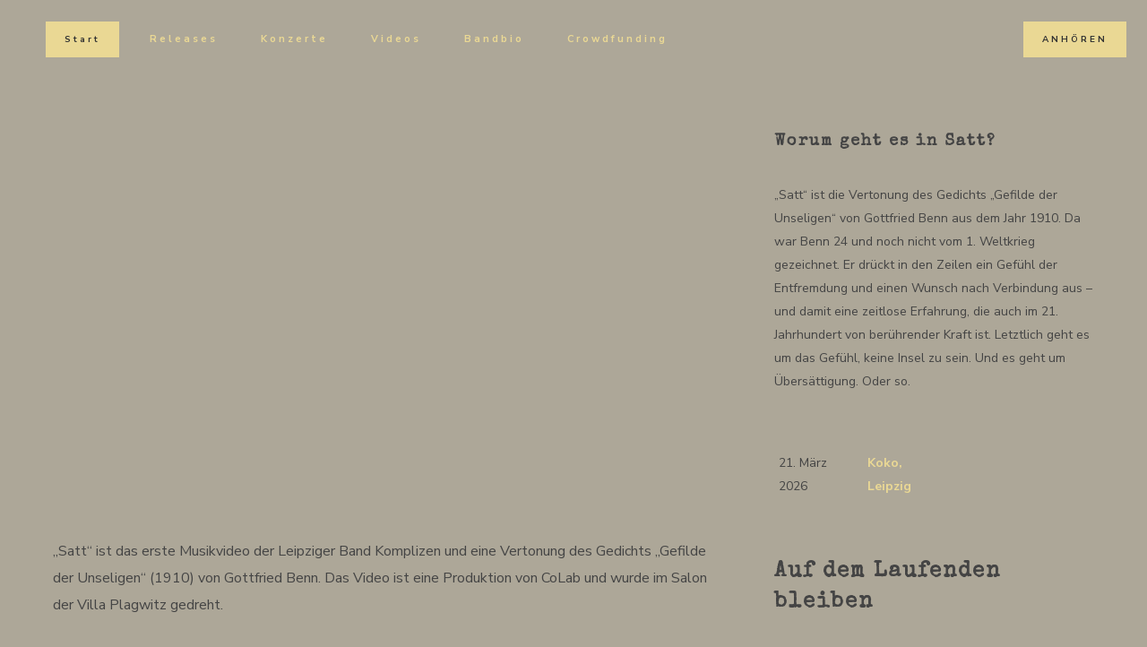

--- FILE ---
content_type: text/html; charset=UTF-8
request_url: https://komplizen-band.de/video/satt/
body_size: 11412
content:
<!DOCTYPE html>
<html lang="de" itemscope itemtype="http://schema.org/WebPage">
<head>
	<meta charset="UTF-8">
	<meta name="viewport" content="width=device-width, initial-scale=1, shrink-to-fit=no">
	<link rel="profile" href="https://gmpg.org/xfn/11">

	<title>Satt &#8211; Komplizen</title>
<meta name='robots' content='max-image-preview:large' />
<link rel='dns-prefetch' href='//fonts.googleapis.com' />
<link href='https://fonts.gstatic.com' crossorigin rel='preconnect' />
<link rel="alternate" type="application/rss+xml" title="Komplizen &raquo; Feed" href="https://komplizen-band.de/feed/" />
<link rel="alternate" type="application/rss+xml" title="Komplizen &raquo; Kommentar-Feed" href="https://komplizen-band.de/comments/feed/" />
<link rel="alternate" title="oEmbed (JSON)" type="application/json+oembed" href="https://komplizen-band.de/wp-json/oembed/1.0/embed?url=https%3A%2F%2Fkomplizen-band.de%2Fvideo%2Fsatt%2F" />
<link rel="alternate" title="oEmbed (XML)" type="text/xml+oembed" href="https://komplizen-band.de/wp-json/oembed/1.0/embed?url=https%3A%2F%2Fkomplizen-band.de%2Fvideo%2Fsatt%2F&#038;format=xml" />
<style id='wp-img-auto-sizes-contain-inline-css' type='text/css'>
img:is([sizes=auto i],[sizes^="auto," i]){contain-intrinsic-size:3000px 1500px}
/*# sourceURL=wp-img-auto-sizes-contain-inline-css */
</style>
<style id='wp-block-library-inline-css' type='text/css'>
:root{--wp-block-synced-color:#7a00df;--wp-block-synced-color--rgb:122,0,223;--wp-bound-block-color:var(--wp-block-synced-color);--wp-editor-canvas-background:#ddd;--wp-admin-theme-color:#007cba;--wp-admin-theme-color--rgb:0,124,186;--wp-admin-theme-color-darker-10:#006ba1;--wp-admin-theme-color-darker-10--rgb:0,107,160.5;--wp-admin-theme-color-darker-20:#005a87;--wp-admin-theme-color-darker-20--rgb:0,90,135;--wp-admin-border-width-focus:2px}@media (min-resolution:192dpi){:root{--wp-admin-border-width-focus:1.5px}}.wp-element-button{cursor:pointer}:root .has-very-light-gray-background-color{background-color:#eee}:root .has-very-dark-gray-background-color{background-color:#313131}:root .has-very-light-gray-color{color:#eee}:root .has-very-dark-gray-color{color:#313131}:root .has-vivid-green-cyan-to-vivid-cyan-blue-gradient-background{background:linear-gradient(135deg,#00d084,#0693e3)}:root .has-purple-crush-gradient-background{background:linear-gradient(135deg,#34e2e4,#4721fb 50%,#ab1dfe)}:root .has-hazy-dawn-gradient-background{background:linear-gradient(135deg,#faaca8,#dad0ec)}:root .has-subdued-olive-gradient-background{background:linear-gradient(135deg,#fafae1,#67a671)}:root .has-atomic-cream-gradient-background{background:linear-gradient(135deg,#fdd79a,#004a59)}:root .has-nightshade-gradient-background{background:linear-gradient(135deg,#330968,#31cdcf)}:root .has-midnight-gradient-background{background:linear-gradient(135deg,#020381,#2874fc)}:root{--wp--preset--font-size--normal:16px;--wp--preset--font-size--huge:42px}.has-regular-font-size{font-size:1em}.has-larger-font-size{font-size:2.625em}.has-normal-font-size{font-size:var(--wp--preset--font-size--normal)}.has-huge-font-size{font-size:var(--wp--preset--font-size--huge)}.has-text-align-center{text-align:center}.has-text-align-left{text-align:left}.has-text-align-right{text-align:right}.has-fit-text{white-space:nowrap!important}#end-resizable-editor-section{display:none}.aligncenter{clear:both}.items-justified-left{justify-content:flex-start}.items-justified-center{justify-content:center}.items-justified-right{justify-content:flex-end}.items-justified-space-between{justify-content:space-between}.screen-reader-text{border:0;clip-path:inset(50%);height:1px;margin:-1px;overflow:hidden;padding:0;position:absolute;width:1px;word-wrap:normal!important}.screen-reader-text:focus{background-color:#ddd;clip-path:none;color:#444;display:block;font-size:1em;height:auto;left:5px;line-height:normal;padding:15px 23px 14px;text-decoration:none;top:5px;width:auto;z-index:100000}html :where(.has-border-color){border-style:solid}html :where([style*=border-top-color]){border-top-style:solid}html :where([style*=border-right-color]){border-right-style:solid}html :where([style*=border-bottom-color]){border-bottom-style:solid}html :where([style*=border-left-color]){border-left-style:solid}html :where([style*=border-width]){border-style:solid}html :where([style*=border-top-width]){border-top-style:solid}html :where([style*=border-right-width]){border-right-style:solid}html :where([style*=border-bottom-width]){border-bottom-style:solid}html :where([style*=border-left-width]){border-left-style:solid}html :where(img[class*=wp-image-]){height:auto;max-width:100%}:where(figure){margin:0 0 1em}html :where(.is-position-sticky){--wp-admin--admin-bar--position-offset:var(--wp-admin--admin-bar--height,0px)}@media screen and (max-width:600px){html :where(.is-position-sticky){--wp-admin--admin-bar--position-offset:0px}}

/*# sourceURL=wp-block-library-inline-css */
</style><style id='wp-block-heading-inline-css' type='text/css'>
h1:where(.wp-block-heading).has-background,h2:where(.wp-block-heading).has-background,h3:where(.wp-block-heading).has-background,h4:where(.wp-block-heading).has-background,h5:where(.wp-block-heading).has-background,h6:where(.wp-block-heading).has-background{padding:1.25em 2.375em}h1.has-text-align-left[style*=writing-mode]:where([style*=vertical-lr]),h1.has-text-align-right[style*=writing-mode]:where([style*=vertical-rl]),h2.has-text-align-left[style*=writing-mode]:where([style*=vertical-lr]),h2.has-text-align-right[style*=writing-mode]:where([style*=vertical-rl]),h3.has-text-align-left[style*=writing-mode]:where([style*=vertical-lr]),h3.has-text-align-right[style*=writing-mode]:where([style*=vertical-rl]),h4.has-text-align-left[style*=writing-mode]:where([style*=vertical-lr]),h4.has-text-align-right[style*=writing-mode]:where([style*=vertical-rl]),h5.has-text-align-left[style*=writing-mode]:where([style*=vertical-lr]),h5.has-text-align-right[style*=writing-mode]:where([style*=vertical-rl]),h6.has-text-align-left[style*=writing-mode]:where([style*=vertical-lr]),h6.has-text-align-right[style*=writing-mode]:where([style*=vertical-rl]){rotate:180deg}
/*# sourceURL=https://komplizen-band.de/wp-includes/blocks/heading/style.min.css */
</style>
<style id='wp-block-paragraph-inline-css' type='text/css'>
.is-small-text{font-size:.875em}.is-regular-text{font-size:1em}.is-large-text{font-size:2.25em}.is-larger-text{font-size:3em}.has-drop-cap:not(:focus):first-letter{float:left;font-size:8.4em;font-style:normal;font-weight:100;line-height:.68;margin:.05em .1em 0 0;text-transform:uppercase}body.rtl .has-drop-cap:not(:focus):first-letter{float:none;margin-left:.1em}p.has-drop-cap.has-background{overflow:hidden}:root :where(p.has-background){padding:1.25em 2.375em}:where(p.has-text-color:not(.has-link-color)) a{color:inherit}p.has-text-align-left[style*="writing-mode:vertical-lr"],p.has-text-align-right[style*="writing-mode:vertical-rl"]{rotate:180deg}
/*# sourceURL=https://komplizen-band.de/wp-includes/blocks/paragraph/style.min.css */
</style>
<style id='global-styles-inline-css' type='text/css'>
:root{--wp--preset--aspect-ratio--square: 1;--wp--preset--aspect-ratio--4-3: 4/3;--wp--preset--aspect-ratio--3-4: 3/4;--wp--preset--aspect-ratio--3-2: 3/2;--wp--preset--aspect-ratio--2-3: 2/3;--wp--preset--aspect-ratio--16-9: 16/9;--wp--preset--aspect-ratio--9-16: 9/16;--wp--preset--color--black: #000000;--wp--preset--color--cyan-bluish-gray: #abb8c3;--wp--preset--color--white: #ffffff;--wp--preset--color--pale-pink: #f78da7;--wp--preset--color--vivid-red: #cf2e2e;--wp--preset--color--luminous-vivid-orange: #ff6900;--wp--preset--color--luminous-vivid-amber: #fcb900;--wp--preset--color--light-green-cyan: #7bdcb5;--wp--preset--color--vivid-green-cyan: #00d084;--wp--preset--color--pale-cyan-blue: #8ed1fc;--wp--preset--color--vivid-cyan-blue: #0693e3;--wp--preset--color--vivid-purple: #9b51e0;--wp--preset--gradient--vivid-cyan-blue-to-vivid-purple: linear-gradient(135deg,rgb(6,147,227) 0%,rgb(155,81,224) 100%);--wp--preset--gradient--light-green-cyan-to-vivid-green-cyan: linear-gradient(135deg,rgb(122,220,180) 0%,rgb(0,208,130) 100%);--wp--preset--gradient--luminous-vivid-amber-to-luminous-vivid-orange: linear-gradient(135deg,rgb(252,185,0) 0%,rgb(255,105,0) 100%);--wp--preset--gradient--luminous-vivid-orange-to-vivid-red: linear-gradient(135deg,rgb(255,105,0) 0%,rgb(207,46,46) 100%);--wp--preset--gradient--very-light-gray-to-cyan-bluish-gray: linear-gradient(135deg,rgb(238,238,238) 0%,rgb(169,184,195) 100%);--wp--preset--gradient--cool-to-warm-spectrum: linear-gradient(135deg,rgb(74,234,220) 0%,rgb(151,120,209) 20%,rgb(207,42,186) 40%,rgb(238,44,130) 60%,rgb(251,105,98) 80%,rgb(254,248,76) 100%);--wp--preset--gradient--blush-light-purple: linear-gradient(135deg,rgb(255,206,236) 0%,rgb(152,150,240) 100%);--wp--preset--gradient--blush-bordeaux: linear-gradient(135deg,rgb(254,205,165) 0%,rgb(254,45,45) 50%,rgb(107,0,62) 100%);--wp--preset--gradient--luminous-dusk: linear-gradient(135deg,rgb(255,203,112) 0%,rgb(199,81,192) 50%,rgb(65,88,208) 100%);--wp--preset--gradient--pale-ocean: linear-gradient(135deg,rgb(255,245,203) 0%,rgb(182,227,212) 50%,rgb(51,167,181) 100%);--wp--preset--gradient--electric-grass: linear-gradient(135deg,rgb(202,248,128) 0%,rgb(113,206,126) 100%);--wp--preset--gradient--midnight: linear-gradient(135deg,rgb(2,3,129) 0%,rgb(40,116,252) 100%);--wp--preset--font-size--small: 13px;--wp--preset--font-size--medium: 20px;--wp--preset--font-size--large: 36px;--wp--preset--font-size--x-large: 42px;--wp--preset--spacing--20: 0.44rem;--wp--preset--spacing--30: 0.67rem;--wp--preset--spacing--40: 1rem;--wp--preset--spacing--50: 1.5rem;--wp--preset--spacing--60: 2.25rem;--wp--preset--spacing--70: 3.38rem;--wp--preset--spacing--80: 5.06rem;--wp--preset--shadow--natural: 6px 6px 9px rgba(0, 0, 0, 0.2);--wp--preset--shadow--deep: 12px 12px 50px rgba(0, 0, 0, 0.4);--wp--preset--shadow--sharp: 6px 6px 0px rgba(0, 0, 0, 0.2);--wp--preset--shadow--outlined: 6px 6px 0px -3px rgb(255, 255, 255), 6px 6px rgb(0, 0, 0);--wp--preset--shadow--crisp: 6px 6px 0px rgb(0, 0, 0);}:where(.is-layout-flex){gap: 0.5em;}:where(.is-layout-grid){gap: 0.5em;}body .is-layout-flex{display: flex;}.is-layout-flex{flex-wrap: wrap;align-items: center;}.is-layout-flex > :is(*, div){margin: 0;}body .is-layout-grid{display: grid;}.is-layout-grid > :is(*, div){margin: 0;}:where(.wp-block-columns.is-layout-flex){gap: 2em;}:where(.wp-block-columns.is-layout-grid){gap: 2em;}:where(.wp-block-post-template.is-layout-flex){gap: 1.25em;}:where(.wp-block-post-template.is-layout-grid){gap: 1.25em;}.has-black-color{color: var(--wp--preset--color--black) !important;}.has-cyan-bluish-gray-color{color: var(--wp--preset--color--cyan-bluish-gray) !important;}.has-white-color{color: var(--wp--preset--color--white) !important;}.has-pale-pink-color{color: var(--wp--preset--color--pale-pink) !important;}.has-vivid-red-color{color: var(--wp--preset--color--vivid-red) !important;}.has-luminous-vivid-orange-color{color: var(--wp--preset--color--luminous-vivid-orange) !important;}.has-luminous-vivid-amber-color{color: var(--wp--preset--color--luminous-vivid-amber) !important;}.has-light-green-cyan-color{color: var(--wp--preset--color--light-green-cyan) !important;}.has-vivid-green-cyan-color{color: var(--wp--preset--color--vivid-green-cyan) !important;}.has-pale-cyan-blue-color{color: var(--wp--preset--color--pale-cyan-blue) !important;}.has-vivid-cyan-blue-color{color: var(--wp--preset--color--vivid-cyan-blue) !important;}.has-vivid-purple-color{color: var(--wp--preset--color--vivid-purple) !important;}.has-black-background-color{background-color: var(--wp--preset--color--black) !important;}.has-cyan-bluish-gray-background-color{background-color: var(--wp--preset--color--cyan-bluish-gray) !important;}.has-white-background-color{background-color: var(--wp--preset--color--white) !important;}.has-pale-pink-background-color{background-color: var(--wp--preset--color--pale-pink) !important;}.has-vivid-red-background-color{background-color: var(--wp--preset--color--vivid-red) !important;}.has-luminous-vivid-orange-background-color{background-color: var(--wp--preset--color--luminous-vivid-orange) !important;}.has-luminous-vivid-amber-background-color{background-color: var(--wp--preset--color--luminous-vivid-amber) !important;}.has-light-green-cyan-background-color{background-color: var(--wp--preset--color--light-green-cyan) !important;}.has-vivid-green-cyan-background-color{background-color: var(--wp--preset--color--vivid-green-cyan) !important;}.has-pale-cyan-blue-background-color{background-color: var(--wp--preset--color--pale-cyan-blue) !important;}.has-vivid-cyan-blue-background-color{background-color: var(--wp--preset--color--vivid-cyan-blue) !important;}.has-vivid-purple-background-color{background-color: var(--wp--preset--color--vivid-purple) !important;}.has-black-border-color{border-color: var(--wp--preset--color--black) !important;}.has-cyan-bluish-gray-border-color{border-color: var(--wp--preset--color--cyan-bluish-gray) !important;}.has-white-border-color{border-color: var(--wp--preset--color--white) !important;}.has-pale-pink-border-color{border-color: var(--wp--preset--color--pale-pink) !important;}.has-vivid-red-border-color{border-color: var(--wp--preset--color--vivid-red) !important;}.has-luminous-vivid-orange-border-color{border-color: var(--wp--preset--color--luminous-vivid-orange) !important;}.has-luminous-vivid-amber-border-color{border-color: var(--wp--preset--color--luminous-vivid-amber) !important;}.has-light-green-cyan-border-color{border-color: var(--wp--preset--color--light-green-cyan) !important;}.has-vivid-green-cyan-border-color{border-color: var(--wp--preset--color--vivid-green-cyan) !important;}.has-pale-cyan-blue-border-color{border-color: var(--wp--preset--color--pale-cyan-blue) !important;}.has-vivid-cyan-blue-border-color{border-color: var(--wp--preset--color--vivid-cyan-blue) !important;}.has-vivid-purple-border-color{border-color: var(--wp--preset--color--vivid-purple) !important;}.has-vivid-cyan-blue-to-vivid-purple-gradient-background{background: var(--wp--preset--gradient--vivid-cyan-blue-to-vivid-purple) !important;}.has-light-green-cyan-to-vivid-green-cyan-gradient-background{background: var(--wp--preset--gradient--light-green-cyan-to-vivid-green-cyan) !important;}.has-luminous-vivid-amber-to-luminous-vivid-orange-gradient-background{background: var(--wp--preset--gradient--luminous-vivid-amber-to-luminous-vivid-orange) !important;}.has-luminous-vivid-orange-to-vivid-red-gradient-background{background: var(--wp--preset--gradient--luminous-vivid-orange-to-vivid-red) !important;}.has-very-light-gray-to-cyan-bluish-gray-gradient-background{background: var(--wp--preset--gradient--very-light-gray-to-cyan-bluish-gray) !important;}.has-cool-to-warm-spectrum-gradient-background{background: var(--wp--preset--gradient--cool-to-warm-spectrum) !important;}.has-blush-light-purple-gradient-background{background: var(--wp--preset--gradient--blush-light-purple) !important;}.has-blush-bordeaux-gradient-background{background: var(--wp--preset--gradient--blush-bordeaux) !important;}.has-luminous-dusk-gradient-background{background: var(--wp--preset--gradient--luminous-dusk) !important;}.has-pale-ocean-gradient-background{background: var(--wp--preset--gradient--pale-ocean) !important;}.has-electric-grass-gradient-background{background: var(--wp--preset--gradient--electric-grass) !important;}.has-midnight-gradient-background{background: var(--wp--preset--gradient--midnight) !important;}.has-small-font-size{font-size: var(--wp--preset--font-size--small) !important;}.has-medium-font-size{font-size: var(--wp--preset--font-size--medium) !important;}.has-large-font-size{font-size: var(--wp--preset--font-size--large) !important;}.has-x-large-font-size{font-size: var(--wp--preset--font-size--x-large) !important;}
/*# sourceURL=global-styles-inline-css */
</style>

<style id='classic-theme-styles-inline-css' type='text/css'>
/*! This file is auto-generated */
.wp-block-button__link{color:#fff;background-color:#32373c;border-radius:9999px;box-shadow:none;text-decoration:none;padding:calc(.667em + 2px) calc(1.333em + 2px);font-size:1.125em}.wp-block-file__button{background:#32373c;color:#fff;text-decoration:none}
/*# sourceURL=/wp-includes/css/classic-themes.min.css */
</style>
<link rel='stylesheet' id='wpo_min-header-0-css' href='https://komplizen-band.de/wp-content/cache/wpo-minify/1769181595/assets/wpo-minify-header-4f87c667.min.css' type='text/css' media='all' />
<script type="text/javascript" src="https://komplizen-band.de/wp-content/cache/wpo-minify/1769181595/assets/wpo-minify-header-a2d422a5.min.js" id="wpo_min-header-0-js"></script>
<link rel="https://api.w.org/" href="https://komplizen-band.de/wp-json/" /><link rel="canonical" href="https://komplizen-band.de/video/satt/" />
<style type="text/css">
		ul.cnss-social-icon li.cn-fa-icon a:hover{color:#ffffff!important;}
		</style>			<style>.cmplz-hidden {
					display: none !important;
				}</style><style type="text/css">.recentcomments a{display:inline !important;padding:0 !important;margin:0 !important;}</style><meta name="generator" content="Powered by WPBakery Page Builder - drag and drop page builder for WordPress."/>
<link rel="icon" href="https://komplizen-band.de/wp-content/uploads/2022/06/cropped-siteicon-1-32x32.png" sizes="32x32" />
<link rel="icon" href="https://komplizen-band.de/wp-content/uploads/2022/06/cropped-siteicon-1-192x192.png" sizes="192x192" />
<link rel="apple-touch-icon" href="https://komplizen-band.de/wp-content/uploads/2022/06/cropped-siteicon-1-180x180.png" />
<meta name="msapplication-TileImage" content="https://komplizen-band.de/wp-content/uploads/2022/06/cropped-siteicon-1-270x270.png" />
		<style type="text/css" id="wp-custom-css">
			.content-inner {
	padding: 0.5em;}

.button1 {
	font-family: Nunito+Sans;
letter-spacing: 3px;
font-weight: 400;
}

@media screen and (max-width: 1200px) 
	{
	.page-id-11491 #hero {  
		padding-top:200px;
		height: 80%!important;
	width: 100%!important;
}
	
@media screen and (max-width: 600px) 
	{
	.page-id-11491 #hero {    
		padding-top:25px;
	}
	


		</style>
		<noscript><style> .wpb_animate_when_almost_visible { opacity: 1; }</style></noscript>	<script id="mcjs">!function(c,h,i,m,p){m=c.createElement(h),p=c.getElementsByTagName(h)[0],m.async=1,m.src=i,p.parentNode.insertBefore(m,p)}(document,"script","https://chimpstatic.com/mcjs-connected/js/users/e340923c9b7fdac179ef6d3f1/a2f2eda2f822f7285fc943d2e.js");</script>
</head>
<body data-rsssl=1 class="wp-singular video-template-default single single-video postid-11789 wp-theme-kayo-package-130kayo wp-child-theme-kayo-package-130kayo-child kayo-package-1-3-0kayo mobile-menu-alt wolf not-edge loading-animation-type-none site-layout-wide button-style-square global-skin-light skin-light menu-layout-top-justify-left menu-style-solid menu-skin-light menu-width-wide mega-menu-width-fullwidth menu-hover-style-opacity menu-sticky-hard submenu-bg-dark accent-color-light menu-items-visibility- no-hero hero-font-dark body-font-nunito-sans heading-font-special-elite menu-font-nunito-sans submenu-font- has-default-header transition-animation-type- logo-visibility-always no-wvc single-post-layout-sidebar-right single-video-layout- single-video-width- hero-layout-none post-is-title-text post-is-hero footer-type-standard footer-skin-dark footer-widgets-layout-two-quarter-one-half footer-layout-wide bottom-bar-layout-centered bottom-bar-visible no-404-plugin wolf-events wpb-js-composer js-comp-ver-6.4.1 vc_responsive &quot; data-hero-font-tone=&quot;dark">
	<div id="mobile-menu-panel">
		<a href="#" id="close-mobile-menu-icon" class="close-panel-button toggle-mobile-menu">X</a>
		<div id="mobile-menu-panel-inner">
		<div class="menu-primary-menu-container"><ul id="site-navigation-mobile-mobile" class="nav-menu nav-menu-mobile"><li id="menu-item-11497" class="menu-item menu-item-type-post_type menu-item-object-page menu-item-home menu-item-11497"><a href="https://komplizen-band.de/"><span class="menu-item-inner"><span class="menu-item-text-container" itemprop="name">Start</span></span></a></li>
<li id="menu-item-11726" class="menu-item menu-item-type-post_type menu-item-object-page menu-item-11726"><a href="https://komplizen-band.de/releases/"><span class="menu-item-inner"><span class="menu-item-text-container" itemprop="name">Releases</span></span></a></li>
<li id="menu-item-11523" class="menu-item menu-item-type-post_type menu-item-object-page menu-item-11523"><a href="https://komplizen-band.de/konzerte/"><span class="menu-item-inner"><span class="menu-item-text-container" itemprop="name">Konzerte</span></span></a></li>
<li id="menu-item-11524" class="menu-item menu-item-type-post_type menu-item-object-page menu-item-11524"><a href="https://komplizen-band.de/videos/"><span class="menu-item-inner"><span class="menu-item-text-container" itemprop="name">Videos</span></span></a></li>
<li id="menu-item-11718" class="menu-item menu-item-type-post_type menu-item-object-page menu-item-11718"><a href="https://komplizen-band.de/bandbio/"><span class="menu-item-inner"><span class="menu-item-text-container" itemprop="name">Bandbio</span></span></a></li>
<li id="menu-item-11873" class="menu-item menu-item-type-post_type menu-item-object-page menu-item-11873"><a href="https://komplizen-band.de/crowdfunding/"><span class="menu-item-inner"><span class="menu-item-text-container" itemprop="name">Crowdfunding</span></span></a></li>
</ul></div>		</div><!-- .mobile-menu-panel-inner -->
	</div><!-- #mobile-menu-panel -->
		<div id="top"></div>
		<a href="#top" id="back-to-top">top</a>
	<div class="site-container">
	<div id="page" class="hfeed site">
		<div id="page-content">
				<header id="masthead" class="site-header clearfix" itemscope itemtype="http://schema.org/WPHeader">

			<p class="site-name" itemprop="headline">Komplizen</p><!-- .site-name -->
			<p class="site-description" itemprop="description">Organic Pop aus Leipzig</p><!-- .site-description -->

			<div id="header-content">
					<div id="desktop-navigation" class="clearfix">
		<div id="nav-bar" class="nav-bar" data-menu-layout="top-justify-left">
	<div class="flex-wrap">
				<div class="logo-container">
			<div class="logo">
			<a href="https://komplizen-band.de/" rel="home" class="logo-link"><img src="https://komplizen-band.de/wp-content/uploads/2020/11/Logo.png" alt="logo-light" class="logo-img logo-light"></a>
			</div><!-- .logo -->		</div><!-- .logo-container -->
		<nav class="menu-container" itemscope="itemscope"  itemtype="http://schema.org/SiteNavigationElement">
			<div class="menu-primary-menu-container"><ul id="site-navigation-primary-desktop" class="nav-menu nav-menu-desktop"><li class="menu-item menu-item-type-post_type menu-item-object-page menu-item-home menu-item-11497 menu-item-11497 mega-menu menu-button-primary menu-item-icon-before mega-menu-4-cols"><a href="https://komplizen-band.de/" class="menu-link" itemprop="url"><span class="menu-item-inner"><span class="menu-item-text-container" itemprop="name">Start</span></span></a></li>
<li class="menu-item menu-item-type-post_type menu-item-object-page menu-item-11726 menu-item-11726 menu-item-icon-before mega-menu-4-cols"><a href="https://komplizen-band.de/releases/" class="menu-link" itemprop="url"><span class="menu-item-inner"><span class="menu-item-text-container" itemprop="name">Releases</span></span></a></li>
<li class="menu-item menu-item-type-post_type menu-item-object-page menu-item-11523 menu-item-11523 mega-menu menu-item-icon-before mega-menu-4-cols"><a href="https://komplizen-band.de/konzerte/" class="menu-link" itemprop="url"><span class="menu-item-inner"><span class="menu-item-text-container" itemprop="name">Konzerte</span></span></a></li>
<li class="menu-item menu-item-type-post_type menu-item-object-page menu-item-11524 menu-item-11524 mega-menu menu-item-icon-before mega-menu-4-cols"><a href="https://komplizen-band.de/videos/" class="menu-link" itemprop="url"><span class="menu-item-inner"><span class="menu-item-text-container" itemprop="name">Videos</span></span></a></li>
<li class="menu-item menu-item-type-post_type menu-item-object-page menu-item-11718 menu-item-11718 menu-item-icon-before mega-menu-4-cols"><a href="https://komplizen-band.de/bandbio/" class="menu-link" itemprop="url"><span class="menu-item-inner"><span class="menu-item-text-container" itemprop="name">Bandbio</span></span></a></li>
<li class="menu-item menu-item-type-post_type menu-item-object-page menu-item-11873 menu-item-11873 menu-item-icon-before mega-menu-4-cols"><a href="https://komplizen-band.de/crowdfunding/" class="menu-link" itemprop="url"><span class="menu-item-inner"><span class="menu-item-text-container" itemprop="name">Crowdfunding</span></span></a></li>
</ul></div>		</nav><!-- .menu-container -->
		<div class="cta-container">
				<div class="menu-secondary-menu-container"><ul id="site-navigation-secondary-desktop" class="nav-menu nav-menu-desktop"><li id="menu-item-10252" class="menu-item menu-item-type-custom menu-item-object-custom menu-item-10252 menu-item-10252 menu-button-primary menu-item-icon-before mega-menu-4-cols"><a href="https://komplizen-music.bandcamp.com/" class="menu-link" itemprop="url"><span class="menu-item-inner"><span class="menu-item-text-container" itemprop="name">ANHÖREN</span></span></a></li>
</ul></div>		</div><!-- .cta-container -->
			</div><!-- .flex-wrap -->
</div><!-- #navbar-container -->		<div class="nav-search-form search-type-blog">
			<div class="nav-search-form-container ">
				

<form role="search" method="get" class="search-form" action="https://komplizen-band.de/">
	<label for="search-form-69769d4352da6">
		<span class="screen-reader-text">Search for:</span>
	</label>
	<input type="search" id="search-form-69769d4352da6" class="search-field" placeholder="Search&hellip;" value="" name="s" />
	<button type="submit" class="search-submit"><span class="screen-reader-text">Type and hit enter</span></button>
</form>
				<span id="nav-search-loader" class="fa search-form-loader fa-circle-o-notch fa-spin"></span>
				<span id="nav-search-close" class="toggle-search fa lnr-cross"></span>
			</div><!-- .nav-search-form-container -->
		</div><!-- .nav-search-form -->
			</div><!-- #desktop-navigation -->

	<div id="mobile-navigation">
		<div id="mobile-bar" class="nav-bar">
	<div class="flex-mobile-wrap">
		<div class="logo-container">
			<div class="logo">
			<a href="https://komplizen-band.de/" rel="home" class="logo-link"><img src="https://komplizen-band.de/wp-content/uploads/2020/11/Logo.png" alt="logo-light" class="logo-img logo-light"></a>
			</div><!-- .logo -->		</div><!-- .logo-container -->
		<div class="cta-container">
						</div><!-- .cta-container -->
		<div class="hamburger-container">
				<a class="hamburger-icon toggle-mobile-menu" href="#" title="Menu">
		<span class="line line-1"></span>
		<span class="line line-2"></span>
		<span class="line line-3"></span>
	</a>
			</div><!-- .hamburger-container -->
	</div><!-- .flex-wrap -->
</div><!-- #navbar-container -->		<div class="nav-search-form search-type-blog">
			<div class="nav-search-form-container ">
				

<form role="search" method="get" class="search-form" action="https://komplizen-band.de/">
	<label for="search-form-69769d4353566">
		<span class="screen-reader-text">Search for:</span>
	</label>
	<input type="search" id="search-form-69769d4353566" class="search-field" placeholder="Search&hellip;" value="" name="s" />
	<button type="submit" class="search-submit"><span class="screen-reader-text">Type and hit enter</span></button>
</form>
				<span id="nav-search-loader" class="fa search-form-loader fa-circle-o-notch fa-spin"></span>
				<span id="nav-search-close" class="toggle-search fa lnr-cross"></span>
			</div><!-- .nav-search-form-container -->
		</div><!-- .nav-search-form -->
			</div><!-- #mobile-navigation -->
				</div><!-- #header-content -->

		</header><!-- #masthead -->

		<div id="main" class="site-main clearfix">
				<div id="mobile-panel-closer-overlay" class="panel-closer-overlay toggle-mobile-menu"></div>
		<div id="panel-closer-overlay" class="panel-closer-overlay toggle-side-panel"></div>
				<div class="site-content">
												<div class="content-inner section wvc-row">
					<div class="content-wrapper">
	<div id="primary" class="content-area">
		<main id="content" class="site-content clearfix" role="main">
			<article id="post-11789" class="post-11789 video type-video status-publish has-post-thumbnail hentry entry clearfix entry-single entry-single-video" data-post-id="11789">
	<div class="vc_row wpb_row vc_row-fluid"><div class="wpb_column vc_column_container vc_col-sm-12"><div class="vc_column-inner"><div class="wpb_wrapper">
	<div class="wpb_text_column wpb_content_element " >
		<div class="wpb_wrapper">
			<p><iframe title="Komplizen - Satt (Official Video)" width="1140" height="641" src="https://www.youtube.com/embed/2C7pJsBAnsM?feature=oembed" frameborder="0" allow="accelerometer; autoplay; clipboard-write; encrypted-media; gyroscope; picture-in-picture" allowfullscreen></iframe></p>

		</div>
	</div>

	<div class="wpb_text_column wpb_content_element " >
		<div class="wpb_wrapper">
			<p>&#8222;Satt&#8220; ist das erste Musikvideo der Leipziger Band Komplizen und eine Vertonung des Gedichts &#8222;Gefilde der Unseligen&#8220; (1910) von Gottfried Benn. Das Video ist eine Produktion von CoLab und wurde im Salon der Villa Plagwitz gedreht.</p>

		</div>
	</div>
</div></div></div></div>
	<div class="video-entry-meta entry-meta">
											</div><!-- .video-meta -->
	<div class="wolf-share-buttons-container" data-post-id="11789">

	<span class="wolf-share-button wolf-share-button-count" title="Shared 0  times">
		<span class="wolf-share-count-number">
			0 		</span>
	</span><!-- .wolf-share-count -->

			<span class="wolf-share-button wolf-share-button-facebook">
			<a
				data-popup="true"
				data-width="580"
				data-height="320"
				href="http://www.facebook.com/sharer.php?u=https%3A%2F%2Fkomplizen-band.de%2Fvideo%2Fsatt%2F&amp;t=Satt"
				class="socicon-facebook wolf-share-link no-link-style wolf-share-link-facebook" title="Share on Facebook">
				<span class="wolf-share-link-text">
					Facebook				</span>
			</a>
		</span><!-- .wolf-share-facebook -->
	
			<span class="wolf-share-button wolf-share-button-twitter">
			<a
				data-popup="true"
				href="https://twitter.com/intent/tweet?text=Satt - https%3A%2F%2Fkomplizen-band.de%2Fvideo%2Fsatt%2F"
				class="socicon-x wolf-share-link no-link-style wolf-share-link-twitter"
				title="Share on Twitter">
				<span class="wolf-share-link-text">
					Twitter				</span>
				<img class="ws-svg" src="https://komplizen-band.de/wp-content/plugins/wolf-share/assets/img/x.svg" alt="">
			</a>
		</span><!-- .wolf-share-twitter -->
	
	
	
	
	
	
	
	
	
	</div><!-- .wolf-share-buttons-container -->
</article><!-- #post-## -->		</main><!-- main#content .site-content-->
	</div><!-- #primary .content-area -->
<div id="secondary" class="sidebar-container sidebar-videos" role="complementary" itemscope="itemscope" itemtype="http://schema.org/WPSideBar">
	<div class="sidebar-inner">
		<div class="widget-area">
			<aside id="text-3" class="widget widget_text"><div class="widget-content"><h3 class="widget-title">Worum geht es in Satt?</h3>			<div class="textwidget"><p>&#8222;Satt&#8220; ist die Vertonung des Gedichts &#8222;Gefilde der Unseligen&#8220; von Gottfried Benn aus dem Jahr 1910. Da war Benn 24 und noch nicht vom 1. Weltkrieg gezeichnet. Er drückt in den Zeilen ein Gefühl der Entfremdung und einen Wunsch nach Verbindung aus &#8211; und damit eine zeitlose Erfahrung, die auch im 21. Jahrhundert von berührender Kraft ist. Letztlich geht es um das Gefühl, keine Insel zu sein. Und es geht um Übersättigung. Oder so.</p>
</div>
		</div></aside><aside id="we_event_list_widget-5" class="widget we_event_list_widget"><div class="widget-content"><div class="wolf-events"><div class="wolf-events-table wolf-upcoming-events-table wolf-upcoming-events-table wolf-events-widget-table"><div class="we-list-event we-table-row" itemscope itemtype="http://schema.org/MusicEvent">
		<meta itemprop="name" content="Koko, Leipzig">
	<meta itemprop="url" content="https://komplizen-band.de/event/koko-leipzig/">
		<meta itemprop="description" content="Wir spielen im Herzen von Leipzig am Wochenende der Buchmesse.">
	<div class="we-table-cell we-date" itemprop="startDate" content="2026-03-21T19:30:00+0000">
					<span class="we-date-format-default">21. März 2026</span>			</div><!-- .we-date -->
	<div class="we-table-cell we-location" itemprop="location" itemscope itemtype="http://schema.org/MusicVenue">
		<span itemprop="address" itemscope itemtype="http://schema.org/PostalAddress">
							<meta itemprop="addressLocality" content="Leipzig">
			
			
			
					</span>

					<a rel="bookmark" class="entry-link" href="https://komplizen-band.de/event/koko-leipzig/">
					<span itemprop="name" class="we-venue">Koko</span>

			<span class="we-display-location">Koko, Leipzig</span>

					</a>
			</div><!-- .we-location -->
	<div class="we-table-cell we-action">
			</div><!-- .we-action -->
	</div><!-- .we-list-event -->
</div><!-- .wolf-upcoming-events --></div><!-- .wolf-events --></div></aside><aside id="block-9" class="widget widget_block"><div class="widget-content">
<h3 class="wp-block-heading">Auf dem Laufenden bleiben</h3>
</div></aside><aside id="block-6" class="widget widget_block widget_text"><div class="widget-content">
<p>Wir schicken etwa 4 Mal im Jahr einen Newsletter, in dem wir erzählen, was ansteht und woran wir gerade arbeiten. Hier erfährst du zum Beispiel von Konzertterminen und Releases. Einfach Funkgerät einschalten.</p>
</div></aside><aside id="mc4wp_form_widget-4" class="widget widget_mc4wp_form_widget"><div class="widget-content"><h3 class="widget-title">Funkgerät einschalten</h3><script>(function() {
	window.mc4wp = window.mc4wp || {
		listeners: [],
		forms: {
			on: function(evt, cb) {
				window.mc4wp.listeners.push(
					{
						event   : evt,
						callback: cb
					}
				);
			}
		}
	}
})();
</script><!-- Mailchimp for WordPress v4.11.1 - https://wordpress.org/plugins/mailchimp-for-wp/ --><form id="mc4wp-form-1" class="mc4wp-form mc4wp-form-11724 mc4wp-form-theme mc4wp-form-theme-dark" method="post" data-id="11724" data-name="Website" ><div class="mc4wp-form-fields"><p>
	<label>Trag dich in unseren Verteiler ein: 
		<input type="email" name="EMAIL" placeholder="Gib deine E-Mail-Adresse ein" required />
</label>
</p>

<p>
	<input type="submit" value="anmelden" />
</p></div><label style="display: none !important;">Wenn du ein Mensch bist, lasse das Feld leer: <input type="text" name="_mc4wp_honeypot" value="" tabindex="-1" autocomplete="off" /></label><input type="hidden" name="_mc4wp_timestamp" value="1769381187" /><input type="hidden" name="_mc4wp_form_id" value="11724" /><input type="hidden" name="_mc4wp_form_element_id" value="mc4wp-form-1" /><div class="mc4wp-response"></div></form><!-- / Mailchimp for WordPress Plugin --></div></aside>		</div><!-- .widget-area -->
	</div><!-- .sidebar-inner -->
</div><!-- #secondary .sidebar-container -->
						</div><!-- .content-wrapper -->
					</div><!-- .content-inner -->
									</div><!-- .site-content -->
			</div><!-- #main -->
		</div><!-- #page-content -->
		<div class="clear"></div>
					<footer id="colophon" class="site-footer-dark site-footer" itemscope="itemscope" itemtype="http://schema.org/WPFooter">
				<div class="footer-inner clearfix">
						<div id="tertiary" class="sidebar-footer wvc-font-light">
		<div class="sidebar-footer-inner wrap">
			<div class="widget-area">
				<aside id="text-2" class="widget widget_text"><div class="widget-content"><h3 class="widget-title">Frag uns einfach</h3>			<div class="textwidget"><p>Wir freuen uns immer über Konzertanfragen, schick deinen Termin und die Details einfach an: <a href="mailto:booking@komplizen-band.de">booking@komplizen-band.de</a></p>
<p>&nbsp;</p>
</div>
		</div></aside><aside id="cnss_widget-2" class="widget widget_cnss_widget"><div class="widget-content"><h3 class="widget-title">Folge uns auf</h3><ul id="" class="cnss-social-icon " style="text-align:left; text-align:-webkit-left; align-self:start; margin: 0 auto;">		<li class="cn-fa-facebook" style="display:inline-block;"><a class="" target="_blank" href="https://www.facebook.com/komplizen.music" title="Facebook" style=""><img src="https://komplizen-band.de/wp-content/uploads/2020/12/facebook.jpg" border="0" width="32" height="32" alt="Facebook" title="Facebook" style="margin:3px;" /></a></li>		<li class="cn-fa-instagram" style="display:inline-block;"><a class="" target="_blank" href="https://www.instagram.com/komplizen.music/" title="instagram" style=""><img src="https://komplizen-band.de/wp-content/uploads/2022/05/instagram.png" border="0" width="32" height="32" alt="instagram" title="instagram" style="margin:3px;" /></a></li>		<li class="cn-fa-spotify" style="display:inline-block;"><a class="" target="_blank" href="https://open.spotify.com/artist/6WdgzAqivwJabKwRsz1XKy" title="Spotify" style=""><img src="https://komplizen-band.de/wp-content/uploads/2020/12/spotifiy.png" border="0" width="32" height="32" alt="Spotify" title="Spotify" style="margin:3px;" /></a></li>		<li class="cn-fa-youtube" style="display:inline-block;"><a class="" target="_blank" href="https://www.youtube.com/channel/UCbO8qgsl1Uxu4WBQQgjNnvQ" title="YouTube" style=""><img src="https://komplizen-band.de/wp-content/uploads/2020/12/youtube.jpg" border="0" width="32" height="32" alt="YouTube" title="YouTube" style="margin:3px;" /></a></li>		<li class="cn-fa-soundcloud" style="display:inline-block;"><a class="" target="_blank" href="https://soundcloud.com/komplizen-band" title="Soundcloud" style=""><img src="https://komplizen-band.de/wp-content/uploads/2020/12/soundcloud.jpg" border="0" width="32" height="32" alt="Soundcloud" title="Soundcloud" style="margin:3px;" /></a></li>		<li class="cn-fa-bandcamp" style="display:inline-block;"><a class="" target="_blank" href="https://komplizen-music.bandcamp.com/" title="bandcamp" style=""><img src="https://komplizen-band.de/wp-content/uploads/2020/12/bandcamp-button-square-black-512.png" border="0" width="32" height="32" alt="bandcamp" title="bandcamp" style="margin:3px;" /></a></li></ul>
	
	</div></aside><aside id="mc4wp_form_widget-2" class="widget widget_mc4wp_form_widget"><div class="widget-content"><h3 class="widget-title">Zum Verteiler anmelden und Funkgerät einschalten</h3><script>(function() {
	window.mc4wp = window.mc4wp || {
		listeners: [],
		forms: {
			on: function(evt, cb) {
				window.mc4wp.listeners.push(
					{
						event   : evt,
						callback: cb
					}
				);
			}
		}
	}
})();
</script><!-- Mailchimp for WordPress v4.11.1 - https://wordpress.org/plugins/mailchimp-for-wp/ --><form id="mc4wp-form-2" class="mc4wp-form mc4wp-form-11724 mc4wp-form-theme mc4wp-form-theme-dark" method="post" data-id="11724" data-name="Website" ><div class="mc4wp-form-fields"><p>
	<label>Trag dich in unseren Verteiler ein: 
		<input type="email" name="EMAIL" placeholder="Gib deine E-Mail-Adresse ein" required />
</label>
</p>

<p>
	<input type="submit" value="anmelden" />
</p></div><label style="display: none !important;">Wenn du ein Mensch bist, lasse das Feld leer: <input type="text" name="_mc4wp_honeypot" value="" tabindex="-1" autocomplete="off" /></label><input type="hidden" name="_mc4wp_timestamp" value="1769381187" /><input type="hidden" name="_mc4wp_form_id" value="11724" /><input type="hidden" name="_mc4wp_form_element_id" value="mc4wp-form-2" /><div class="mc4wp-response"></div></form><!-- / Mailchimp for WordPress Plugin --></div></aside><aside id="nav_menu-2" class="widget widget_nav_menu"><div class="widget-content"><div class="menu-vertical-menu-container"><ul id="menu-vertical-menu" class="menu"><li id="menu-item-11771" class="menu-item menu-item-type-post_type menu-item-object-page menu-item-privacy-policy menu-item-11771"><a rel="privacy-policy" href="https://komplizen-band.de/datenschutzerklaerung/">Datenschutz &#038; Impressum</a></li>
</ul></div></div></aside>			</div><!-- .widget-area -->
		</div><!-- .sidebar-footer-inner -->
	</div><!-- #tertiary .sidebar-footer -->
				</div><!-- .footer-inner -->
			</footer><!-- footer#colophon .site-footer -->
					<div class="site-infos clearfix">
		<div class="wrap">
			<div class="bottom-social-links">
							</div><!-- .bottom-social-links -->
									<div class="credits">
				<span class="copyright-text">©2025 Komplizen</span>			</div><!-- .credits -->
		</div>
	</div><!-- .site-infos -->
			</div><!-- #page .hfeed .site -->
</div><!-- .site-container -->
<script type="speculationrules">
{"prefetch":[{"source":"document","where":{"and":[{"href_matches":"/*"},{"not":{"href_matches":["/wp-*.php","/wp-admin/*","/wp-content/uploads/*","/wp-content/*","/wp-content/plugins/*","/wp-content/themes/kayo-package-1.3.0/kayo-child/*","/wp-content/themes/kayo-package-1.3.0/kayo/*","/*\\?(.+)"]}},{"not":{"selector_matches":"a[rel~=\"nofollow\"]"}},{"not":{"selector_matches":".no-prefetch, .no-prefetch a"}}]},"eagerness":"conservative"}]}
</script>
<script>(function() {function maybePrefixUrlField () {
  const value = this.value.trim()
  if (value !== '' && value.indexOf('http') !== 0) {
    this.value = 'http://' + value
  }
}

const urlFields = document.querySelectorAll('.mc4wp-form input[type="url"]')
for (let j = 0; j < urlFields.length; j++) {
  urlFields[j].addEventListener('blur', maybePrefixUrlField)
}
})();</script>
<!-- Consent Management powered by Complianz | GDPR/CCPA Cookie Consent https://wordpress.org/plugins/complianz-gdpr -->
<div id="cmplz-cookiebanner-container"></div>
					<div id="cmplz-manage-consent" data-nosnippet="true"></div><script type="text/javascript" id="mediaelement-js-extra">
/* <![CDATA[ */
var _wpmejsSettings = {"pluginPath":"/wp-includes/js/mediaelement/","classPrefix":"mejs-","stretching":"responsive","audioShortcodeLibrary":"mediaelement","videoShortcodeLibrary":"mediaelement"};
//# sourceURL=mediaelement-js-extra
/* ]]> */
</script>
<script type="text/javascript" id="wpo_min-footer-0-js-extra">
/* <![CDATA[ */
var WolfShareJSParams = {"ajaxUrl":"https://komplizen-band.de/wp-admin/admin-ajax.php"};
//# sourceURL=wpo_min-footer-0-js-extra
/* ]]> */
</script>
<script type="text/javascript" src="https://komplizen-band.de/wp-content/cache/wpo-minify/1769181595/assets/wpo-minify-footer-c5361ecf.min.js" id="wpo_min-footer-0-js"></script>
<script type="text/javascript" src="https://komplizen-band.de/wp-content/cache/wpo-minify/1769181595/assets/wpo-minify-footer-6a4212e2.min.js" id="wpo_min-footer-1-js"></script>
<script type="text/javascript" src="https://komplizen-band.de/wp-includes/js/mediaelement/wp-mediaelement.min.js" id="wp-mediaelement-js"></script>
<script type="text/javascript" id="wpo_min-footer-3-js-extra">
/* <![CDATA[ */
var KayoParams = {"defaultPageLoadingAnimation":"","defaultPageTransitionAnimation":"","siteUrl":"https://komplizen-band.de/","homeUrl":"https://komplizen-band.de/","ajaxUrl":"https://komplizen-band.de/wp-admin/admin-ajax.php","isUserLoggedIn":"","isMobile":"","isPostTypeArchive":"","themeSlug":"kayo-package-1-3-0kayo","accentColor":"#ead894","breakPoint":"1200","menuLayout":"top-justify-left","menuSkin":"light","menuOffset":"0","menuHoverStyle":"opacity","subMenuWidth":"230","stickyMenuType":"hard","stickyMenuScrollPoint":"200","stickyMenuHeight":"66","desktopMenuHeight":"80","mobileScreenBreakpoint":"499","tabletScreenBreakpoint":"768","notebookScreenBreakpoint":"1024","desktopScreenBreakpoint":"1224","desktopBigScreenBreakpoint":"1690","lightbox":"fancybox","WOWAnimationOffset":"0","forceAnimationMobile":"","parallaxNoIos":"1","parallaxNoAndroid":"1","parallaxNoSmallScreen":"1","portfolioSidebarOffsetTop":"66","isWooCommerce":"","WooCommerceCartUrl":"","WooCommerceCheckoutUrl":"","WooCommerceAccountUrl":"","isWooCommerceVariationSwatches":"","relatedProductCount":"4","doWoocommerceLightbox":"1","doVideoLightbox":"","doLiveSearch":"","doLoadMorePaginationHashChange":"","smoothScrollSpeed":"1500","smoothScrollEase":"easeOutCubic","infiniteScrollEmptyLoad":"https://komplizen-band.de/wp-content/themes/kayo-package-1.3.0/kayo/assets/img/blank.gif","infiniteScrollGif":"https://komplizen-band.de/wp-content/themes/kayo-package-1.3.0/kayo/assets/img/loading.gif","isCustomizer":null,"isAjaxNav":"","ajaxNavigateToggleClass":["mobile-menu-toggle","side-panel-toggle","search-form-toggle","overlay-menu-toggle","offcanvas-menu-toggle","lateral-menu-toggle"],"pageLoadingAnimationType":"none","hasLoadingOverlay":"","pageLoadedDelay":"1000","pageTransitionDelayBefore":"0","pageTransitionDelayAfter":"0","mediaelementLegacyCssUri":"https://komplizen-band.de/wp-includes/js/mediaelement/mediaelementplayer-legacy.min.css","fancyboxMediaelementCssUri":"https://komplizen-band.de/wp-content/themes/kayo-package-1.3.0/kayo/assets/css/fancybox-mediaelement.min.css","fancyboxSettings":{"loop":true,"transitionEffect":"fade","wheel":false,"hideScrollbar":false,"buttons":["zoom","close"]},"entrySliderAnimation":"slide","is404":"","allowedMimeTypes":["jpg|jpeg|jpe","gif","png","bmp","tiff|tif","webp","avif","ico","heic","heif","heics","heifs","asf|asx","wmv","wmx","wm","avi","divx","flv","mov|qt","mpeg|mpg|mpe","mp4|m4v","ogv","webm","mkv","3gp|3gpp","3g2|3gp2","txt|asc|c|cc|h|srt","csv","tsv","ics","rtx","css","vtt","dfxp","mp3|m4a|m4b","aac","ra|ram","wav|x-wav","ogg|oga","flac","mid|midi","wma","wax","mka","rtf","pdf","class","tar","zip","gz|gzip","rar","7z","psd","xcf","doc","pot|pps|ppt","wri","xla|xls|xlt|xlw","mdb","mpp","docx","docm","dotx","dotm","xlsx","xlsm","xlsb","xltx","xltm","xlam","pptx","pptm","ppsx","ppsm","potx","potm","ppam","sldx","sldm","onetoc|onetoc2|onetmp|onepkg","oxps","xps","odt","odp","ods","odg","odc","odb","odf","wp|wpd","key","numbers","pages","svg"],"logoMarkup":"\u003Cdiv class=\"logo\"\u003E\n\t\t\t\u003Ca href=\"https://komplizen-band.de/\" rel=\"home\" class=\"logo-link\"\u003E\u003Cimg src=\"https://komplizen-band.de/wp-content/uploads/2020/11/Logo.png\" alt=\"logo-light\" class=\"logo-img logo-light\"\u003E\u003C/a\u003E\n\t\t\t\u003C/div\u003E\u003C!-- .logo --\u003E","language":"de_DE","l10n":{"chooseImage":"Choose an image","useImage":"Use image","replyTitle":"Post a comment","editPost":"Edit Post","infiniteScrollMsg":"Loading\u003Cspan class=\"load-more-hellip\"\u003E.\u003C/span\u003E\u003Cspan class=\"load-more-hellip\"\u003E.\u003C/span\u003E\u003Cspan class=\"load-more-hellip\"\u003E.\u003C/span\u003E","infiniteScrollEndMsg":"No more post to load","loadMoreMsg":"Load More","infiniteScrollDisabledMsg":"The infinitescroll is disabled in live preview mode","addToCart":"Add to cart","viewCart":"View cart","addedToCart":"Added to cart","playText":"Play","pauseText":"Pause"}};
var complianz = {"prefix":"cmplz_","user_banner_id":"1","set_cookies":[],"block_ajax_content":"","banner_version":"26","version":"7.4.4.2","store_consent":"","do_not_track_enabled":"","consenttype":"optin","region":"eu","geoip":"","dismiss_timeout":"","disable_cookiebanner":"","soft_cookiewall":"","dismiss_on_scroll":"","cookie_expiry":"365","url":"https://komplizen-band.de/wp-json/complianz/v1/","locale":"lang=de&locale=de_DE","set_cookies_on_root":"","cookie_domain":"","current_policy_id":"21","cookie_path":"/","categories":{"statistics":"Statistiken","marketing":"Marketing"},"tcf_active":"","placeholdertext":"Klicke hier, um {category}-Cookies zu akzeptieren und diesen Inhalt zu aktivieren","css_file":"https://komplizen-band.de/wp-content/uploads/complianz/css/banner-{banner_id}-{type}.css?v=26","page_links":{"eu":{"impressum":{"title":"Datenschutzerkl\u00e4rung","url":"https://komplizen-band.de/datenschutzerklaerung/"}},"us":{"impressum":{"title":"Datenschutzerkl\u00e4rung","url":"https://komplizen-band.de/datenschutzerklaerung/"}},"uk":{"impressum":{"title":"Datenschutzerkl\u00e4rung","url":"https://komplizen-band.de/datenschutzerklaerung/"}},"ca":{"impressum":{"title":"Datenschutzerkl\u00e4rung","url":"https://komplizen-band.de/datenschutzerklaerung/"}},"au":{"impressum":{"title":"Datenschutzerkl\u00e4rung","url":"https://komplizen-band.de/datenschutzerklaerung/"}},"za":{"impressum":{"title":"Datenschutzerkl\u00e4rung","url":"https://komplizen-band.de/datenschutzerklaerung/"}},"br":{"impressum":{"title":"Datenschutzerkl\u00e4rung","url":"https://komplizen-band.de/datenschutzerklaerung/"}}},"tm_categories":"","forceEnableStats":"","preview":"","clean_cookies":"","aria_label":"Klicke hier, um {category}-Cookies zu akzeptieren und diesen Inhalt zu aktivieren"};
//# sourceURL=wpo_min-footer-3-js-extra
/* ]]> */
</script>
<script type="text/javascript" src="https://komplizen-band.de/wp-content/cache/wpo-minify/1769181595/assets/wpo-minify-footer-713a675a.min.js" id="wpo_min-footer-3-js"></script>
</body>
</html>
